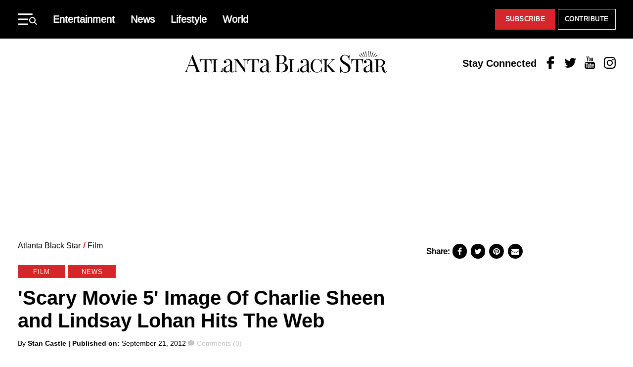

--- FILE ---
content_type: image/svg+xml
request_url: https://atlantablackstar.com/wp-content/themes/atlanta-black-star/assets/svg/icon-chevron.svg
body_size: -86
content:
<svg class="icon-chevron" xmlns="http://www.w3.org/2000/svg" fill="none" viewBox="0 0 15 9">
  <mask id="a" width="15" height="9" x="0" y="0" maskUnits="userSpaceOnUse">
    <path fill="#fff" d="M7.47 9L0 1.71 1.76 0l5.71 5.56L13.2 0l1.76 1.71L7.47 9z"/>
  </mask>
  <g mask="url(#a)">
    <path fill="#fff" d="M7.47 9L0 1.71 1.76 0l5.71 5.56L13.2 0l1.76 1.71L7.47 9z"/>
  </g>
</svg>
